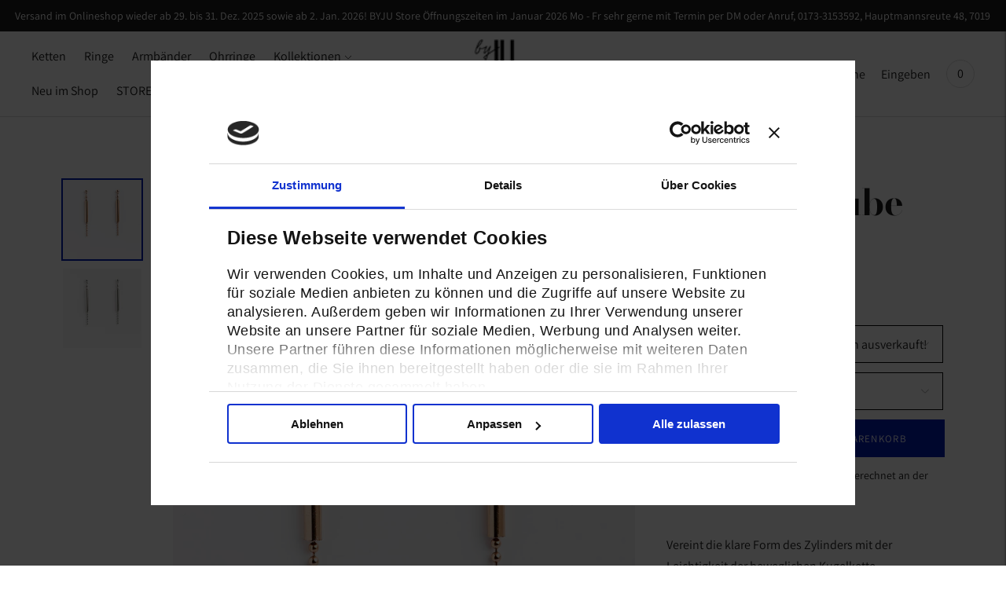

--- FILE ---
content_type: text/javascript; charset=utf-8
request_url: https://shop.byju.de/products/ohrring-tube-flow.js
body_size: 547
content:
{"id":7000422416551,"title":"Ohrring Tube Flow","handle":"ohrring-tube-flow","description":"\u003cp class=\"p1\" data-mce-fragment=\"1\"\u003eVereint die klare Form des Zylinders mit der Leichtigkeit der beweglichen Kugelkette.\u003cspan class=\"Apple-converted-space\"\u003e \u003c\/span\u003e\u003c\/p\u003e\n\u003cp class=\"p1\" data-mce-fragment=\"1\"\u003eLänge 6 cm, Tube Länge 25 mm\/Durchmesser 4 mm, \u003cmeta charset=\"utf-8\"\u003e\u003cspan data-mce-fragment=\"1\"\u003eDurchmesser einzelne Kugel 2,3 mm\u003c\/span\u003e, \u003c\/p\u003e\n\u003cp class=\"p1\" data-mce-fragment=\"1\"\u003e\u003cmeta charset=\"utf-8\"\u003eAuf Deine Anfrage fertigen wir gerne jedes Schmuckstück in gelbgold plattiert.\u003cbr\u003e\u003c\/p\u003e","published_at":"2021-08-28T18:38:46+02:00","created_at":"2021-08-28T14:28:30+02:00","vendor":"byJU. Accessoires","type":"Ohrring","tags":["Kollektion_Tube"],"price":8900,"price_min":8900,"price_max":9900,"available":true,"price_varies":true,"compare_at_price":null,"compare_at_price_min":0,"compare_at_price_max":0,"compare_at_price_varies":false,"variants":[{"id":44996137550088,"title":"Messing Silber plattiert Momentan ausverkauft! \/ 1 Paar (2 Stück)","option1":"Messing Silber plattiert Momentan ausverkauft!","option2":"1 Paar (2 Stück)","option3":null,"sku":"","requires_shipping":true,"taxable":true,"featured_image":null,"available":true,"name":"Ohrring Tube Flow - Messing Silber plattiert Momentan ausverkauft! \/ 1 Paar (2 Stück)","public_title":"Messing Silber plattiert Momentan ausverkauft! \/ 1 Paar (2 Stück)","options":["Messing Silber plattiert Momentan ausverkauft!","1 Paar (2 Stück)"],"price":8900,"weight":0,"compare_at_price":null,"inventory_management":"shopify","barcode":"","requires_selling_plan":false,"selling_plan_allocations":[]},{"id":43604317798664,"title":"Messing 18 kt Roségold plattiert Momentan ausverkauft! \/ 1 Paar (2 Stück)","option1":"Messing 18 kt Roségold plattiert Momentan ausverkauft!","option2":"1 Paar (2 Stück)","option3":null,"sku":"3.3.2","requires_shipping":true,"taxable":true,"featured_image":null,"available":true,"name":"Ohrring Tube Flow - Messing 18 kt Roségold plattiert Momentan ausverkauft! \/ 1 Paar (2 Stück)","public_title":"Messing 18 kt Roségold plattiert Momentan ausverkauft! \/ 1 Paar (2 Stück)","options":["Messing 18 kt Roségold plattiert Momentan ausverkauft!","1 Paar (2 Stück)"],"price":9900,"weight":0,"compare_at_price":null,"inventory_management":"shopify","barcode":"","requires_selling_plan":false,"selling_plan_allocations":[]}],"images":["\/\/cdn.shopify.com\/s\/files\/1\/0580\/8226\/3207\/products\/3.3.2OhrringTubeFlow.jpg?v=1632248525","\/\/cdn.shopify.com\/s\/files\/1\/0580\/8226\/3207\/products\/3.3.1OhrringTubeFlow-silber.png?v=1666531851"],"featured_image":"\/\/cdn.shopify.com\/s\/files\/1\/0580\/8226\/3207\/products\/3.3.2OhrringTubeFlow.jpg?v=1632248525","options":[{"name":"Material","position":1,"values":["Messing Silber plattiert Momentan ausverkauft!","Messing 18 kt Roségold plattiert Momentan ausverkauft!"]},{"name":"Anzahl","position":2,"values":["1 Paar (2 Stück)"]}],"url":"\/products\/ohrring-tube-flow","media":[{"alt":null,"id":23588496277671,"position":1,"preview_image":{"aspect_ratio":0.667,"height":1800,"width":1200,"src":"https:\/\/cdn.shopify.com\/s\/files\/1\/0580\/8226\/3207\/products\/3.3.2OhrringTubeFlow.jpg?v=1632248525"},"aspect_ratio":0.667,"height":1800,"media_type":"image","src":"https:\/\/cdn.shopify.com\/s\/files\/1\/0580\/8226\/3207\/products\/3.3.2OhrringTubeFlow.jpg?v=1632248525","width":1200},{"alt":null,"id":34189164806408,"position":2,"preview_image":{"aspect_ratio":0.667,"height":1572,"width":1048,"src":"https:\/\/cdn.shopify.com\/s\/files\/1\/0580\/8226\/3207\/products\/3.3.1OhrringTubeFlow-silber.png?v=1666531851"},"aspect_ratio":0.667,"height":1572,"media_type":"image","src":"https:\/\/cdn.shopify.com\/s\/files\/1\/0580\/8226\/3207\/products\/3.3.1OhrringTubeFlow-silber.png?v=1666531851","width":1048}],"requires_selling_plan":false,"selling_plan_groups":[]}